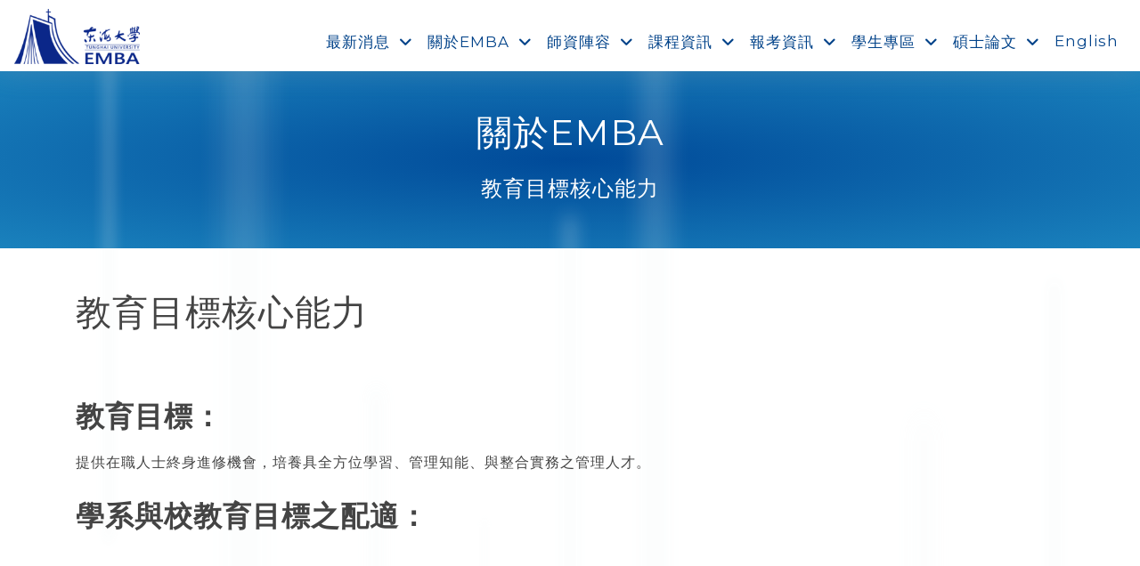

--- FILE ---
content_type: text/html; charset=utf-8
request_url: https://emba.thu.edu.tw/Application/Detail?code=A2
body_size: 16685
content:
<!doctype html>
<html lang="zh-Hant-TW">
<head>
    <meta charset="utf-8">
    <title>東海大學EMBA全球資訊網 - 高階經營管理碩士在職專班(EMBA)</title>
    <meta content="width=device-width, initial-scale=1.0" name="viewport">
    <meta http-equiv="X-UA-Compatible" content="IE=edge,chrome=1" />
    <meta content="東海大學EMBA全球資訊網 - 高階經營管理碩士在職專班(EMBA)" name="description">
    <meta name="author" content="數突科技股份有限公司 Artinuro Inc.">

    <!-- Favicons -->
    <link href="/img/favicon.png" rel="icon">
        <link href="/img/apple-touch-icon.png" rel="apple-touch-icon">

    <!-- Google Fonts -->
    <link href="https://fonts.googleapis.com/css?family=Open+Sans:300,300i,400,400i,700,700i|Montserrat:300,400,500,700" rel="stylesheet">

    <!-- Bootstrap CSS File -->
    <link href="/lib/bootstrap/css/bootstrap.css" rel="stylesheet">

    <!-- Libraries CSS Files -->
    <script src="https://cdn.jsdelivr.net/npm/busy-load/dist/app.min.js"></script>
    <script src="https://cdn.jsdelivr.net/npm/wowjs@1.1.3/dist/wow.min.js"></script>
    <link rel="stylesheet" href="https://cdn.jsdelivr.net/npm/busy-load/dist/app.min.css" />
    <link rel="stylesheet" href="https://cdnjs.cloudflare.com/ajax/libs/font-awesome/6.2.1/css/all.min.css" integrity="sha512-MV7K8+y+gLIBoVD59lQIYicR65iaqukzvf/nwasF0nqhPay5w/9lJmVM2hMDcnK1OnMGCdVK+iQrJ7lzPJQd1w==" crossorigin="anonymous" referrerpolicy="no-referrer" />
    <link href="/lib/animate/animate.min.css" rel="stylesheet">
    <link href="/lib/ionicons/css/ionicons.min.css" rel="stylesheet">
    <link href="/lib/owlcarousel/assets/owl.carousel.min.css" rel="stylesheet">
    <link rel="stylesheet" href="https://cdnjs.cloudflare.com/ajax/libs/lightbox2/2.11.3/css/lightbox.min.css" integrity="sha512-ZKX+BvQihRJPA8CROKBhDNvoc2aDMOdAlcm7TUQY+35XYtrd3yh95QOOhsPDQY9QnKE0Wqag9y38OIgEvb88cA==" crossorigin="anonymous" referrerpolicy="no-referrer" />
    <link rel="stylesheet" href="https://cdn.jsdelivr.net/npm/busy-load/dist/app.min.css" />

    <!-- Main Stylesheet File -->
    <link href="/css/style.css?v=vWCRsjshRWdaaYNcbYLu3WN1zrdUCtTtDZhc7ecEJVY" rel="stylesheet">

    <!-- My CSS File -->
    <link href="/css/my.css?v=4BHEb85tFEhY-5Ao7QK0gBHdvwW14jS9nYLVTgv8RWk" rel="stylesheet" />

    <!-- Google Tag Manager -->
    <script>
        (function(w,d,s,l,i){w[l]=w[l]||[];w[l].push({'gtm.start': new Date().getTime(),event:'gtm.js'});
            var f=d.getElementsByTagName(s)[0], j=d.createElement(s),dl=l!='dataLayer'?'&l='+l:'';j.async=true;j.src='https://www.googletagmanager.com/gtm.js?id='+i+dl;f.parentNode.insertBefore(j,f);
        })(window,document,'script','dataLayer','GTM-MGCLNF9');
    </script>
    <!-- End Google Tag Manager -->

    <style>
        .loader {
            border: 16px solid #f3f3f3; /* Light grey */
            border-top: 16px solid #3498db; /* Blue */
            border-radius: 50%;
            width: 120px;
            height: 120px;
            animation: spin 2s linear infinite;
            position: absolute;
            top: 20%;
            left: calc(50% - 60px);
            -webkit-transform: translate(-50%, -50%);
            -moz-transform: translate(-50%, -50%);
            -ms-transform: translate(-50%, -50%);
            -o-transform: translate(-50%, -50%);
            transform: translate(-50%, -50%);
            z-index: 9999;
        }

        @keyframes spin {
            0% {
                transform: rotate(0deg);
            }

            100% {
                transform: rotate(360deg);
            }
        }

        /* Add animation to "page content" */
        .animate-bottom {
            position: relative;
            -webkit-animation-name: animatebottom;
            -webkit-animation-duration: 1s;
            animation-name: animatebottom;
            animation-duration: 1s
        }

        @-webkit-keyframes animatebottom {
            from {
                bottom: -100px;
                opacity: 0
            }

            to {
                bottom: 0px;
                opacity: 1
            }
        }

        @keyframes animatebottom {
            from {
                bottom: -100px;
                opacity: 0
            }

            to {
                bottom: 0;
                opacity: 1
            }
        }
    </style>
    
</head>

<body>
    <!-- Google Tag Manager (noscript) -->
    <noscript>
    	<iframe src="https://www.googletagmanager.com/ns.html?id=GTM-MGCLNF9" height="0" width="0"style="display:none;visibility:hidden"></iframe>
    </noscript>
    <!-- End Google Tag Manager (noscript) -->

    <!--==========================
    Header
    ============================-->
    <header id="header" class="fixed-top">
        <div class="container-fuild px-3">
            <div class="logo float-left">
                <!-- Uncomment below if you prefer to use an image logo -->
                <!-- <h1 class="text-light"><a href="#header"><span>NewBiz</span></a></h1> -->
                <a href="https://emba.thu.edu.tw" class="scrollto">
                    <img src="/img/logo_s.png" alt="東海大學EMBA" class="img-fluid" id="logoImg">
                </a>
            </div>

            <nav class="main-nav float-right d-none d-lg-block">
                <ul>
                    <li class="drop-down">
                        <a href="#">最新消息</a>
                        <ul>
                            <li><a href="/news/list?type=1">系所公告</a></li>
                            <li><a href="/news/list?type=4">招生公告</a></li>
                            <li><a href="/news/list?type=2">傑出校友</a></li>       
                        </ul>
                    </li>
                    <li class="drop-down">
                        <a href="#">關於EMBA</a>
                        <ul>
                            <li><a href="/Application/Detail?code=A1">系所介紹</a></li>
                            <!-- li><a href="~/Application/Detail?code=A2">教育目標與核心能力</a></li -->
                            <li><a href="/Officers/list?type=10">成員介紹</a></li>
                            <!-- li><a href="~/Officers/list?type=20">主任介紹</a></li -->
                            <!-- li><a href="~/Officers/list?type=40">行政人員</a></li -->
                            <li><a href="/Officers/list?type=99">歷任主管</a></li>
                            <li><a href="/Application/Detail?code=A3">聯絡資訊</a></li>
                            <li><a href="/Application/Detail?code=A4">交通資訊</a></li>
                            <li><a href="/Application/Detail?code=A5">法規專區</a></li>
                        </ul>
                    </li>
                    <li class="drop-down">
                        <a href="#">師資陣容</a>
                        <ul>
                            <li><a href="/teachers/list?type=0">學術界師資</a></li>
                            <li><a href="/teachers/list?type=10">榮譽講座教授</a></li>
                            <li><a href="/teachers/list?type=20">產業特聘師資</a></li>
                        </ul>
                    </li>
                    <li class="drop-down">
                        <a href="#">課程資訊</a>
                        <ul>
                            <li><a href="/Application/Detail?code=B1">課程架構</a></li>
                            <li><a href="/ClassInfo/List">課程綱要</a></li>
                            <li><a href="http://fsis.thu.edu.tw/wwwstud/frontend/CourseList.php" target="_blank">課表查詢</a></li>
                        </ul>
                    </li>

                    <li class="drop-down">
                        <a href="#">報考資訊</a>
                        <ul>
                            <li><a href="/Application/Detail?code=C1">報考時程與簡章</a></li>
                            <li><a href="/group/index">組別資訊</a></li>
                            <li><a href="https://exam2.thu.edu.tw/EXAM/index.jsp?DOC=23" target="_blank">網路報名</a></li>
                            <!-- li><a href="~/Application/Detail?code=C3">招生說明會</a></li -->
                            <li><a href="/Applyseminar/Index">招生說明會</a></li>
                            <li><a href="/Article/Share">師長與學長姐分享</a></li>
                            <li><a href="/Article/QA">常見問題</a></li>
                        </ul>
                    </li>

                    <li class="drop-down">
                        <a href="#">學生專區</a>
                        <ul>
                            <li><a href="/Application/Detail?code=D1">學分抵免</a></li>
                            <li><a href="/Application/Detail?code=D2">通行證申請說明</a></li>
                            <li><a href="/Application/Detail?code=D3">選課及學分費</a></li>
                            <li><a href="/Album/List">活動花絮</a></li>
                            <li><a href="/Question/Index">意見回饋</a></li>
                            <li><a href="/Download/RegulationForm">法規及表單</a></li>
                            <li><a href="/Download/Index?type=1">下載專區</a></li>
                        </ul>
                    </li>
                    <li class="drop-down">
                        <a href="#">碩士論文</a>
                        <ul>
                            <li><a href="/Group/List?year=0">畢業條件</a></li>
                            <li><a href="/Application/Detail?code=E1">學位考試規定與流程</a></li>
                            <li><a href="/Download/ThesisDownload">論文規範及表單</a></li>
                            <li><a href="/Application/Detail?code=E2">論文上傳說明</a></li>
                        </ul>
                    </li>
                    <li class="">
                        <a href="/en/Detail?code=F1">English</a>
                    </li>
                </ul>
            </nav><!-- .main-nav -->
        </div>
    </header>
    <!-- #header -->

    
    <div class="title-intro">
        <h1>關於EMBA</h1>
        <p>教育目標核心能力</p>
        <div class='light x1'></div>
        <div class='light x2'></div>
        <div class='light x3'></div>
        <div class='light x4'></div>
        <div class='light x5'></div>
        <div class='light x6'></div>
        <div class='light x7'></div>
        <div class='light x8'></div>
        <div class='light x9'></div>
    </div>


    

<section>
    <div class="container pt-5">
        <h1>教育目標核心能力</h1>

<p>&nbsp;</p>

<h2><strong>教育目標：</strong></h2>

<p>提供在職人士終身進修機會，培養具全方位學習、管理知能、與整合實務之管理人才。</p>

<h2><strong>學系與校教育目標之配適：</strong></h2>

<p><img alt="" src="/files/about/教育目標/學系與校教育目標之配適.png" style="width: 90%;" /></p>

<p>&nbsp;</p>

<hr />
<h2><strong>學系與院教育目標之配適：</strong></h2>

<p><img alt="" src="/files/about/教育目標/學系與院教育目標之配適.png" style="width: 90%;" /></p>

<p>&nbsp;</p>

<hr />
<h2><strong>學系學生核心能力：</strong></h2>

<h4>1.分析與解決的能力<br />
2.創新與整合的能力<br />
3.決策與執行的能力<br />
4.領導與溝通的能力<br />
5.認知社會責任<br />
6.國際視野與永續學習能力</h4>

<p>&nbsp;</p>

<hr />
<h2><strong>學系學生核心能力與教育目標之配適：</strong></h2>

<p><strong><img alt="" src="/files/about/教育目標/學生核心能力與教育目標之配適.jpg" style="width: 90%;" /></strong></p>

    </div>
</section>

    <!--==========================
      Footer
    ============================-->
    <footer id="footer" class="">
        <div class="footer-top">
            <div class="container" id="footer_container_div">
            </div>
        </div>

        <div class="container">
            <div class="copyright">
             2026  &copy; Copyright <strong>THU EMBA</strong>. All Rights Reserved
            </div>
            <div class="credits">
                Designed by <a href="https://www.artinuro.com" target="_blank">數突科技</a>
            </div>
        </div>
    </footer>
    <!-- #footer -->

    <a href="#" class="back-to-top"><i class="fa fa-chevron-up"></i></a>
    <!-- Uncomment below i you want to use a preloader -->
    <!-- <div id="preloader"></div> -->
    <!-- JavaScript Libraries -->
    <script src="/lib/vue/vue.min.js"></script>
    <script src="/lib/vue/axios.min.js"></script>
    <script src="/lib/jquery/jquery.min.js"></script>
    <script src="/lib/jquery/jquery-migrate.min.js"></script>
    <script src="/lib/bootstrap/js/bootstrap.bundle.min.js"></script>
    <script src="/lib/easing/easing.min.js"></script>
    <script src="/lib/mobile-nav/mobile-nav.js"></script>
    <script src="/lib/wow/wow.min.js"></script>
    <script src="/lib/waypoints/waypoints.min.js"></script>
    <script src="/lib/counterup/counterup.min.js"></script>
    <script src="/lib/owlcarousel/owl.carousel.min.js"></script>
    <script src="/lib/isotope/isotope.pkgd.min.js"></script>
    <script src="https://cdnjs.cloudflare.com/ajax/libs/lightbox2/2.11.3/js/lightbox.min.js" integrity="sha512-k2GFCTbp9rQU412BStrcD/rlwv1PYec9SNrkbQlo6RZCf75l6KcC3UwDY8H5n5hl4v77IDtIPwOk9Dqjs/mMBQ==" crossorigin="anonymous" referrerpolicy="no-referrer"></script>
    <script src="https://cdn.jsdelivr.net/npm/busy-load/dist/app.min.js"></script>
    <script src="https://cdnjs.cloudflare.com/ajax/libs/jquery.touchswipe/1.6.19/jquery.touchSwipe.min.js"></script>
    <script async src="https://cse.google.com/cse.js?cx=b3480ebb29de44646"></script>

    <!-- Contact Form JavaScript File -->
    <script src="/contactform/contactform.js?v=o0aokS1FJ37_m5hEkWW5NOzhVUc4bdRHhvSbDqVXbms"></script>

    <!-- Template Main Javascript File -->
    <script src="/js/main.js?v=zUBBW3qRi2jnsoJKDNMUwP5PPT4yIekS169MSnEbHWs"></script>

    <!-- Custom Javascript File -->
    <script src="/js/my.js?v=KVFDi1jmSS3uERksytSlkja8VJllLe4CGPlStF10T6Q"></script>

    <script>
        $(document).ready(function () {

            // 所有editor圖片加上class img-fluid
            $('.responsive_content img').addClass('img-fluid');

            // 取得右側連結資料
            //getLinkdata();

            // 取得Footer資料
            getFooter();

            //檢查圖片
            $("img").error(function () {
                $(this).unbind("error").attr("src", "broken.gif");
            });
        })

        // 取得右側連結資料
        function getLinkdata() {

            $.getJSON("/Home/GetLinkListJson/", function (data) {

                var downloadcontent = "";
                var alwayscontent = "";

                $.each(data, function (key, val) {

                    switch (val.Type) {
                        case 3:
                            alwayscontent = alwayscontent + '<li><a href="' + val.Link + '" target="_blank" title="" style="font-size:1.1rem">' +
                                val.Text + '<span class="pull-right"></span></a></li>';
                            break;
                        case 4:
                            downloadcontent = downloadcontent + '<li><a href="' + val.Link + '" target="_blank" title="" style="font-size:1.1rem">' +
                                val.Text + '<span class="pull-right"></span></a></li>';
                            break;
                    }
                });

                $("#downloadcontent").html(downloadcontent);
                $("#alwayscontent").html(alwayscontent);
            });
        }

        // 取得Footer資料
        function getFooter() {
            $.getJSON("/Footer/Content/", function (data) {
                //console.log(data);
                $('#footer_container_div').html(data.Content);
            }).always(function () {
                $("img").on("error", function () {
                    $(this).unbind("error").attr("src", "/img/default/banner.png");
                });
            });
        }

    </script>
    

</body>
</html>


--- FILE ---
content_type: text/css
request_url: https://emba.thu.edu.tw/css/style.css?v=vWCRsjshRWdaaYNcbYLu3WN1zrdUCtTtDZhc7ecEJVY
body_size: 41328
content:
/*
  Theme Name: NewBiz
  Theme URL: https://bootstrapmade.com/newbiz-bootstrap-business-template/
  Author: BootstrapMade.com
  License: https://bootstrapmade.com/license/
*/

/*--------------------------------------------------------------
# General
--------------------------------------------------------------*/
html {
    
}
body {
    background: #fff;
    color: #444;
    font-family: "Microsoft JhengHei", "Open Sans", sans-serif;
    overflow-x: hidden;
    letter-spacing: 1px;
}

a {
    color: #007bff;
    transition: 0.5s;
}

    a:hover,
    a:active,
    a:focus {
        color: #0b6bd3;
        outline: none;
        text-decoration: none;
    }

p {
    padding: 0;
    margin: 0 0 30px 0;
}

h1,
h2,
h3,
h4,
h5,
h6 {
    font-family: "�L�n������", "Microsoft JhengHei", "Montserrat", sans-serif;
    font-weight: 400;
    margin: 0 0 20px 0;
    padding: 0;
}

/* Back to top button */

.back-to-top {
    position: fixed;
    display: none;
    background: #007bff;
    color: #fff;
    width: 44px;
    height: 44px;
    text-align: center;
    line-height: 1;
    font-size: 16px;
    border-radius: 50%;
    right: 15px;
    bottom: 15px;
    transition: background 0.5s;
    z-index: 11;
}

    .back-to-top i {
        padding-top: 14px;
        padding-left: 2px;
        color: #fff;
    }

/* Prelaoder */

#preloader {
    position: fixed;
    top: 0;
    left: 0;
    right: 0;
    bottom: 0;
    z-index: 9999;
    overflow: hidden;
    background: #fff;
}

    #preloader:before {
        content: "";
        position: fixed;
        top: calc(50% - 30px);
        left: calc(50% - 30px);
        border: 6px solid #f2f2f2;
        border-top: 6px solid #007bff;
        border-radius: 50%;
        width: 60px;
        height: 60px;
        -webkit-animation: animate-preloader 1s linear infinite;
        animation: animate-preloader 1s linear infinite;
    }

@-webkit-keyframes animate-preloader {
    0% {
        -webkit-transform: rotate(0deg);
        transform: rotate(0deg);
    }

    100% {
        -webkit-transform: rotate(360deg);
        transform: rotate(360deg);
    }
}

@keyframes animate-preloader {
    0% {
        -webkit-transform: rotate(0deg);
        transform: rotate(0deg);
    }

    100% {
        -webkit-transform: rotate(360deg);
        transform: rotate(360deg);
    }
}

/*--------------------------------------------------------------
# Header
--------------------------------------------------------------*/

#header {
    height: 80px;
    transition: all 0.5s;
    z-index: 997;
    transition: all 0.5s;
    padding: 10px 0;
    background: rgba(255, 255, 255, 0.8);
    box-shadow: 0px 0px 30px rgba(127, 137, 161, 0.3);
    transition-duration: 2s;
    transition: all;
}

    #header.header-scrolled,
    #header.header-pages {
        /*height: 60px;*/
        padding: 10px 0;
    }

    #header .logo h1 {
        font-size: 36px;
        margin: 0;
        padding: 0;
        line-height: 1;
        font-weight: 400;
        letter-spacing: 3px;
        text-transform: uppercase;
    }

        #header .logo h1 a,
        #header .logo h1 a:hover {
            color: #00366f;
            text-decoration: none;
        }

    #header .logo img {
        padding: 0;
        /*margin: 7px 0;*/
        max-height: 62px;
    }

.main-pages {
    margin-top: 60px;
}

/*--------------------------------------------------------------
# Intro Section
--------------------------------------------------------------*/

/* 2019-01-23 ����background �վ�padding */
#intro {
    width: 100%;
    position: relative;
    /*background: url("../img/intro-bg.png") center bottom no-repeat;*/
    background-size: cover;
    padding: 80px 0 10px 0;
    margin-bottom: 29px;
}

    #intro .intro-img {
        width: 50%;
        float: right;
    }

    #intro .intro-info {
        width: 50%;
        float: left;
    }

        #intro .intro-info h2 {
            color: #fff;
            margin-bottom: 40px;
            font-size: 48px;
            font-weight: 700;
        }

            #intro .intro-info h2 span {
                color: #74b5fc;
                text-decoration: underline;
            }

        #intro .intro-info .btn-get-started,
        #intro .intro-info .btn-services {
            font-family: "�L�n������", "Microsoft JhengHei", "Montserrat", sans-serif;
            font-size: 14px;
            font-weight: 600;
            letter-spacing: 1px;
            display: inline-block;
            padding: 10px 32px;
            border-radius: 50px;
            transition: 0.5s;
            margin: 0 20px 20px 0;
            color: #fff;
        }

        #intro .intro-info .btn-get-started {
            background: #007bff;
            border: 2px solid #007bff;
            color: #fff;
        }

            #intro .intro-info .btn-get-started:hover {
                background: none;
                border-color: #fff;
                color: #fff;
            }

        #intro .intro-info .btn-services {
            border: 2px solid #fff;
        }

            #intro .intro-info .btn-services:hover {
                background: #007bff;
                border-color: #007bff;
                color: #fff;
            }

/*--------------------------------------------------------------
# Navigation Menu
--------------------------------------------------------------*/

/* Desktop Navigation */

.main-nav {
    /* Drop Down */
    /* Deep Drop Down */
}

    .main-nav,
    .main-nav * {
        margin: 0;
        padding: 0;
        list-style: none;
        padding-top: 6px;
    }

        .main-nav > ul > li {
            position: relative;
            white-space: nowrap;
            float: left;
        }

        /* 2019-01-23 font-size & padding */
        .main-nav a {
            display: block;
            position: relative;
            color: #004289;
            padding: 6px 8px;
            transition: 0.3s;
            font-size: 1.05rem;
            font-family: "Microsoft JhengHei", "Montserrat", sans-serif;
            font-weight: 400;
            letter-spacing: 1px;
        }

            .main-nav a:hover,
            .main-nav .active > a,
            .main-nav li:hover > a {
                color: #007bff;
                text-decoration: none;
            }

        .main-nav .drop-down ul {
            display: block;
            position: absolute;
            left: 0;
            top: calc(100% + 30px);
            z-index: 99;
            opacity: 0;
            visibility: hidden;
            padding: 10px 0;
            background: #fff;
            box-shadow: 0px 0px 30px rgba(127, 137, 161, 0.25);
            transition: ease all 0.3s;
        }

        .main-nav .drop-down:hover > ul {
            opacity: 1;
            top: 100%;
            visibility: visible;
        }

        .main-nav .drop-down li {
            min-width: 180px;
            position: relative;
        }

        .main-nav .drop-down ul a {
            padding: 10px 20px;
            font-size: 1rem;
            color: #004289;
        }

            .main-nav .drop-down ul a:hover,
            .main-nav .drop-down ul .active > a,
            .main-nav .drop-down ul li:hover > a {
                color: #007bff;
            }

        .main-nav .drop-down > a:after {
            content: "\f107";
            font-family: "Microsoft JhengHei", FontAwesome;
            padding-left: 10px;
        }

        .main-nav .drop-down .drop-down ul {
            top: 0;
            left: calc(100% - 30px);
        }

        .main-nav .drop-down .drop-down:hover > ul {
            opacity: 1;
            top: 0;
            left: 100%;
        }

        .main-nav .drop-down .drop-down > a {
            padding-right: 35px;
        }

            .main-nav .drop-down .drop-down > a:after {
                content: "\f105";
                position: absolute;
                right: 15px;
            }

/* Mobile Navigation */

.mobile-nav {
    position: fixed;
    top: 0;
    bottom: 0;
    z-index: 9999;
    overflow-y: auto;
    left: -260px;
    width: 260px;
    padding-top: 18px;
    background: rgba(19, 39, 57, 0.8);
    transition: 0.4s;
}

    .mobile-nav * {
        margin: 0;
        padding: 0;
        list-style: none;
    }

    .mobile-nav a {
        display: block;
        position: relative;
        color: #fff;
        padding: 10px 20px;
        font-weight: 500;
    }

        .mobile-nav a:hover,
        .mobile-nav .active > a,
        .mobile-nav li:hover > a {
            color: #74b5fc;
            text-decoration: none;
        }

    .mobile-nav .drop-down > a:after {
        content: "\f078";
        font-family: "�L�n������", "Microsoft JhengHei", FontAwesome;
        padding-left: 10px;
        position: absolute;
        right: 15px;
    }

    .mobile-nav .active.drop-down > a:after {
        content: "\f077";
    }

    .mobile-nav .drop-down > a {
        padding-right: 35px;
    }

    .mobile-nav .drop-down ul {
        display: none;
        overflow: hidden;
    }

    .mobile-nav .drop-down li {
        padding-left: 20px;
    }

.mobile-nav-toggle {
    position: fixed;
    right: 0;
    top: 0;
    z-index: 9998;
    border: 0;
    background: none;
    font-size: 24px;
    transition: all 0.4s;
    outline: none !important;
    line-height: 1;
    cursor: pointer;
    text-align: right;
}

    .mobile-nav-toggle i {
        margin: 18px 18px 0 0;
        color: #004289;
    }

.mobile-nav-overly {
    width: 100%;
    height: 100%;
    z-index: 9997;
    top: 0;
    left: 0;
    position: fixed;
    background: rgba(19, 39, 57, 0.8);
    overflow: hidden;
    display: none;
}

.mobile-nav-active {
    overflow: hidden;
}

    .mobile-nav-active .mobile-nav {
        left: 0;
    }

    .mobile-nav-active .mobile-nav-toggle i {
        color: #fff;
    }

/*--------------------------------------------------------------
# Sections
--------------------------------------------------------------*/

/* Sections Header
--------------------------------*/
section {
    padding-bottom: 60px;
    position: relative;
}

.section-header h3 {
    font-size: 36px;
    color: #283d50;
    text-align: center;
    font-weight: 500;
    position: relative;
    padding-top: 80px;
}

.section-header p {
    text-align: center;
    margin: auto;
    font-size: 15px;
    padding-bottom: 30px;
    color: #556877;
    width: 50%;
}

/* Section with background
--------------------------------*/

.section-bg {
    background: #ecf5ff;
}

/* About Us Section
--------------------------------*/

#about {
    background: #fff;
    /*padding: 30px 0;*/ /* 2019-02-22 */
}

    #about .about-container .background {
        margin: 20px 0;
    }

    #about .about-container .content {
        background: #fff;
    }

    #about .about-container .title {
        color: #333;
        font-weight: 700;
        font-size: 32px;
    }

    #about .about-container p {
        line-height: 26px;
    }

        #about .about-container p:last-child {
            margin-bottom: 0;
        }

    #about .about-container .icon-box {
        background: #fff;
        background-size: cover;
        padding: 0 0 30px 0;
    }

        #about .about-container .icon-box .icon {
            float: left;
            background: #fff;
            width: 64px;
            height: 64px;
            display: -webkit-box;
            display: -webkit-flex;
            display: -ms-flexbox;
            display: flex;
            -webkit-box-pack: center;
            -webkit-justify-content: center;
            -ms-flex-pack: center;
            justify-content: center;
            -webkit-box-align: center;
            -webkit-align-items: center;
            -ms-flex-align: center;
            align-items: center;
            -webkit-box-orient: vertical;
            -webkit-box-direction: normal;
            -webkit-flex-direction: column;
            -ms-flex-direction: column;
            flex-direction: column;
            text-align: center;
            border-radius: 50%;
            border: 2px solid #007bff;
            transition: all 0.3s ease-in-out;
        }

            #about .about-container .icon-box .icon i {
                color: #007bff;
                font-size: 24px;
            }

        #about .about-container .icon-box:hover .icon {
            background: #007bff;
        }

            #about .about-container .icon-box:hover .icon i {
                color: #fff;
            }

        #about .about-container .icon-box .title {
            margin-left: 80px;
            font-weight: 600;
            margin-bottom: 5px;
            font-size: 18px;
        }

            #about .about-container .icon-box .title a {
                color: #283d50;
            }

        #about .about-container .icon-box .description {
            margin-left: 80px;
            line-height: 24px;
            font-size: 14px;
        }

    #about .about-extra {
        padding-top: 60px;
    }

        #about .about-extra h4 {
            font-weight: 600;
            font-size: 24px;
        }

/* Services Section
--------------------------------*/

#services {
    padding: 60px 0 40px 0;
    box-shadow: inset 0px 0px 12px 0px rgba(0, 0, 0, 0.1);
}

    #services .box {
        padding: 30px;
        position: relative;
        overflow: hidden;
        border-radius: 10px;
        margin: 0 10px 40px 10px;
        background: #fff;
        box-shadow: 0 10px 29px 0 rgba(68, 88, 144, 0.1);
        transition: all 0.3s ease-in-out;
    }

        #services .box:hover {
            -webkit-transform: translateY(-5px);
            transform: translateY(-5px);
        }

    #services .icon {
        position: absolute;
        left: -10px;
        top: calc(50% - 32px);
    }

        #services .icon i {
            font-size: 64px;
            line-height: 1;
            transition: 0.5s;
        }

    #services .title {
        margin-left: 40px;
        font-weight: 700;
        margin-bottom: 15px;
        font-size: 18px;
    }

        #services .title a {
            color: #111;
        }

    #services .box:hover .title a {
        color: #007bff;
    }

    #services .description {
        font-size: 14px;
        margin-left: 40px;
        line-height: 24px;
        margin-bottom: 0;
    }

#why-us {
    padding: 60px 0;
    background: #004a99;
}

    #why-us .section-header h3,
    #why-us .section-header p {
        color: #fff;
    }

    #why-us .card {
        background: #00458f;
        border-color: #00458f;
        border-radius: 10px;
        margin: 0 15px;
        padding: 15px 0;
        text-align: center;
        color: #fff;
        transition: 0.3s ease-in-out;
        height: 100%;
    }

        #why-us .card:hover {
            background: #003b7a;
            border-color: #003b7a;
        }

        #why-us .card i {
            font-size: 48px;
            padding-top: 15px;
            color: #bfddfe;
        }

        #why-us .card h5 {
            font-size: 22px;
            font-weight: 600;
        }

        #why-us .card p {
            font-size: 15px;
            color: #d8eafe;
        }

        #why-us .card .readmore {
            color: #fff;
            font-weight: 600;
            display: inline-block;
            transition: 0.3s ease-in-out;
            border-bottom: #00458f solid 2px;
        }

            #why-us .card .readmore:hover {
                border-bottom: #fff solid 2px;
            }

    #why-us .counters {
        padding-top: 40px;
    }

        #why-us .counters span {
            font-family: "�L�n������", "Microsoft JhengHei", "Montserrat", sans-serif;
            font-weight: bold;
            font-size: 48px;
            display: block;
            color: #fff;
        }

        #why-us .counters p {
            padding: 0;
            margin: 0 0 20px 0;
            font-family: "�L�n������", "Microsoft JhengHei", "Montserrat", sans-serif;
            font-size: 14px;
            color: #cce5ff;
        }

/* Portfolio Section
--------------------------------*/

#portfolio {
    box-shadow: 0px 0px 12px 0px rgba(0, 0, 0, 0.1);
}

    #portfolio #portfolio-flters {
        padding: 0;
        margin: 5px 0 35px 0;
        list-style: none;
        text-align: center;
    }

        #portfolio #portfolio-flters li {
            cursor: pointer;
            margin: 15px 15px 15px 0;
            display: inline-block;
            padding: 6px 20px;
            font-size: 12px;
            line-height: 20px;
            color: #007bff;
            border-radius: 50px;
            text-transform: uppercase;
            background: #ecf5ff;
            margin-bottom: 5px;
            transition: all 0.3s ease-in-out;
        }

            #portfolio #portfolio-flters li:hover,
            #portfolio #portfolio-flters li.filter-active {
                background: #007bff;
                color: #fff;
            }

            #portfolio #portfolio-flters li:last-child {
                margin-right: 0;
            }

    #portfolio .portfolio-item {
        position: relative;
        overflow: hidden;
    }

        #portfolio .portfolio-item .portfolio-wrap {
            overflow: hidden;
            position: relative;
            border-radius: 6px;
            margin: 0;
        }

            #portfolio .portfolio-item .portfolio-wrap:hover img {
                opacity: 0.4;
                transition: 0.3s;
            }

            #portfolio .portfolio-item .portfolio-wrap .portfolio-info {
                position: absolute;
                top: 0;
                right: 0;
                bottom: 0;
                left: 0;
                display: -webkit-box;
                display: -webkit-flex;
                display: -ms-flexbox;
                display: flex;
                -webkit-box-pack: center;
                -webkit-justify-content: center;
                -ms-flex-pack: center;
                justify-content: center;
                -webkit-box-align: center;
                -webkit-align-items: center;
                -ms-flex-align: center;
                align-items: center;
                -webkit-box-orient: vertical;
                -webkit-box-direction: normal;
                -webkit-flex-direction: column;
                -ms-flex-direction: column;
                flex-direction: column;
                text-align: center;
                opacity: 0;
                transition: 0.2s linear;
            }

                #portfolio .portfolio-item .portfolio-wrap .portfolio-info h4 {
                    font-size: 22px;
                    line-height: 1px;
                    font-weight: 700;
                    margin-bottom: 14px;
                    padding-bottom: 0;
                }

                    #portfolio .portfolio-item .portfolio-wrap .portfolio-info h4 a {
                        color: #fff;
                    }

                        #portfolio .portfolio-item .portfolio-wrap .portfolio-info h4 a:hover {
                            color: #007bff;
                        }

                #portfolio .portfolio-item .portfolio-wrap .portfolio-info p {
                    padding: 0;
                    margin: 0;
                    color: #e2effe;
                    font-weight: 500;
                    font-size: 14px;
                    text-transform: uppercase;
                }

                #portfolio .portfolio-item .portfolio-wrap .portfolio-info .link-preview,
                #portfolio .portfolio-item .portfolio-wrap .portfolio-info .link-details {
                    display: inline-block;
                    line-height: 1;
                    text-align: center;
                    width: 36px;
                    height: 36px;
                    background: #007bff;
                    border-radius: 50%;
                    margin: 10px 4px 0 4px;
                }

                    #portfolio .portfolio-item .portfolio-wrap .portfolio-info .link-preview i,
                    #portfolio .portfolio-item .portfolio-wrap .portfolio-info .link-details i {
                        padding-top: 6px;
                        font-size: 22px;
                        color: #fff;
                    }

                    #portfolio .portfolio-item .portfolio-wrap .portfolio-info .link-preview:hover,
                    #portfolio .portfolio-item .portfolio-wrap .portfolio-info .link-details:hover {
                        background: #3395ff;
                    }

                        #portfolio .portfolio-item .portfolio-wrap .portfolio-info .link-preview:hover i,
                        #portfolio .portfolio-item .portfolio-wrap .portfolio-info .link-details:hover i {
                            color: #fff;
                        }

            #portfolio .portfolio-item .portfolio-wrap:hover {
                background: #003166;
            }

                #portfolio .portfolio-item .portfolio-wrap:hover .portfolio-info {
                    opacity: 1;
                }

/* Testimonials Section
--------------------------------*/

#testimonials {
    padding: 60px 0;
    box-shadow: inset 0px 0px 12px 0px rgba(0, 0, 0, 0.1);
}

    #testimonials .section-header {
        margin-bottom: 40px;
    }

    #testimonials .testimonial-item .testimonial-img {
        width: 120px;
        border-radius: 50%;
        border: 4px solid #fff;
        float: left;
    }

    #testimonials .testimonial-item h3 {
        font-size: 20px;
        font-weight: bold;
        margin: 10px 0 5px 0;
        color: #111;
        margin-left: 140px;
    }

    #testimonials .testimonial-item h4 {
        font-size: 14px;
        color: #999;
        margin: 0 0 15px 0;
        margin-left: 140px;
    }

    #testimonials .testimonial-item p {
        font-style: italic;
        margin: 0 0 15px 140px;
    }

    #testimonials .owl-nav,
    #testimonials .owl-dots {
        margin-top: 5px;
        text-align: center;
    }

    #testimonials .owl-dot {
        display: inline-block;
        margin: 0 5px;
        width: 12px;
        height: 12px;
        border-radius: 50%;
        background-color: #ddd;
    }

        #testimonials .owl-dot.active {
            background-color: #007bff;
        }

/* Team Section
--------------------------------*/

#team {
    background: #fff;
    padding: 60px 0;
    box-shadow: 0px 0px 12px 0px rgba(0, 0, 0, 0.1);
}

    #team .member {
        text-align: center;
        margin-bottom: 20px;
        position: relative;
        border-radius: 50%;
        overflow: hidden;
    }

        #team .member .member-info {
            opacity: 0;
            display: -webkit-box;
            display: -webkit-flex;
            display: -ms-flexbox;
            display: flex;
            -webkit-box-pack: center;
            -webkit-justify-content: center;
            -ms-flex-pack: center;
            justify-content: center;
            -webkit-box-align: center;
            -webkit-align-items: center;
            -ms-flex-align: center;
            align-items: center;
            position: absolute;
            bottom: 0;
            top: 0;
            left: 0;
            right: 0;
            transition: 0.2s;
        }

        #team .member .member-info-content {
            margin-top: 50px;
            transition: margin 0.2s;
        }

        #team .member:hover .member-info {
            background: rgba(0, 62, 128, 0.7);
            opacity: 1;
            transition: 0.4s;
        }

        #team .member:hover .member-info-content {
            margin-top: 0;
            transition: margin 0.4s;
        }

        #team .member h4 {
            font-weight: 700;
            margin-bottom: 2px;
            font-size: 18px;
            color: #fff;
        }

        #team .member span {
            font-style: italic;
            display: block;
            font-size: 13px;
            color: #fff;
        }

        #team .member .social {
            margin-top: 15px;
        }

            #team .member .social a {
                transition: none;
                color: #fff;
            }

                #team .member .social a:hover {
                    color: #007bff;
                }

            #team .member .social i {
                font-size: 18px;
                margin: 0 2px;
            }

/* Clients Section
--------------------------------*/

#clients {
    padding: 60px 0;
    box-shadow: inset 0px 0px 12px 0px rgba(0, 0, 0, 0.1);
}

    #clients .clients-wrap {
        border-top: 1px solid #d6eaff;
        border-left: 1px solid #d6eaff;
        margin-bottom: 30px;
    }

    #clients .client-logo {
        padding: 64px;
        display: -webkit-box;
        display: -webkit-flex;
        display: -ms-flexbox;
        display: flex;
        -webkit-box-pack: center;
        -webkit-justify-content: center;
        -ms-flex-pack: center;
        justify-content: center;
        -webkit-box-align: center;
        -webkit-align-items: center;
        -ms-flex-align: center;
        align-items: center;
        border-right: 1px solid #d6eaff;
        border-bottom: 1px solid #d6eaff;
        overflow: hidden;
        background: #fff;
        height: 160px;
    }

        #clients .client-logo:hover img {
            -webkit-transform: scale(1.2);
            transform: scale(1.2);
        }

    #clients img {
        transition: all 0.4s ease-in-out;
    }

/* Contact Section
--------------------------------*/

#contact {
    /*box-shadow: 0px 0px 12px 0px rgba(0, 0, 0, 0.1);*/ /* 2019-02-21 ��������contact section��� */
    padding: 60px 0;
    overflow: hidden;
}

    #contact .section-header {
        padding-bottom: 30px;
    }

    #contact .contact-about h3 {
        font-size: 36px;
        margin: 0 0 10px 0;
        padding: 0;
        line-height: 1;
        font-family: "�L�n������", "Microsoft JhengHei", "Montserrat", sans-serif;
        font-weight: 300;
        letter-spacing: 3px;
        text-transform: uppercase;
        color: #007bff;
    }

    #contact .contact-about p {
        font-size: 14px;
        line-height: 24px;
        font-family: "�L�n������", "Microsoft JhengHei", "Montserrat", sans-serif;
        color: #888;
    }

    #contact .social-links {
        padding-bottom: 20px;
    }

        #contact .social-links a {
            font-size: 18px;
            display: inline-block;
            background: #fff;
            color: #007bff;
            line-height: 1;
            padding: 8px 0;
            margin-right: 4px;
            border-radius: 50%;
            text-align: center;
            width: 36px;
            height: 36px;
            transition: 0.3s;
            border: 1px solid #007bff;
        }

            #contact .social-links a:hover {
                background: #007bff;
                color: #fff;
            }

    #contact .info {
        color: #283d50;
    }

        #contact .info i {
            font-size: 32px;
            color: #007bff;
            float: left;
            line-height: 1;
        }

        #contact .info p {
            padding: 0 0 10px 36px;
            line-height: 28px;
            font-size: 14px;
        }

    #contact .form #sendmessage {
        color: #007bff;
        border: 1px solid #007bff;
        display: none;
        text-align: center;
        padding: 15px;
        font-weight: 600;
        margin-bottom: 15px;
    }

    #contact .form #errormessage {
        color: red;
        display: none;
        border: 1px solid red;
        text-align: center;
        padding: 15px;
        font-weight: 600;
        margin-bottom: 15px;
    }

        #contact .form #sendmessage.show,
        #contact .form #errormessage.show,
        #contact .form .show {
            display: block;
        }

    #contact .form .validation {
        color: red;
        display: none;
        margin: 0 0 20px;
        font-weight: 400;
        font-size: 13px;
    }

    #contact .form input,
    #contact .form textarea {
        border-radius: 0;
        box-shadow: none;
        font-size: 14px;
    }

    #contact .form button[type="submit"] {
        background: #007bff;
        border: 0;
        border-radius: 20px;
        padding: 8px 30px;
        color: #fff;
        transition: 0.3s;
    }

        #contact .form button[type="submit"]:hover {
            background: #0067d5;
            cursor: pointer;
        }

/*--------------------------------------------------------------
# Footer
--------------------------------------------------------------*/

#footer {
    background: #00428a;
    padding: 0 0 30px 0;
    color: #eee;
    font-size: 14px;
}

    #footer .footer-top {
        background: #004a99;
        padding: 60px 0 30px 0;
    }

        #footer .footer-top .footer-info {
            margin-bottom: 30px;
        }

            #footer .footer-top .footer-info h3 {
                font-size: 34px;
                margin: 0 0 20px 0;
                padding: 2px 0 2px 0;
                line-height: 1;
                font-family: "�L�n������", "Microsoft JhengHei", "Montserrat", sans-serif;
                color: #fff;
                font-weight: 400;
                letter-spacing: 3px;
                text-transform: uppercase;
            }

            #footer .footer-top .footer-info p {
                font-size: 13px;
                line-height: 24px;
                margin-bottom: 0;
                font-family: "�L�n������", "Microsoft JhengHei", "Montserrat", sans-serif;
                color: #ecf5ff;
            }

        #footer .footer-top .social-links a {
            font-size: 18px;
            display: inline-block;
            background: #007bff;
            color: #fff;
            line-height: 1;
            padding: 8px 0;
            margin-right: 4px;
            border-radius: 50%;
            text-align: center;
            width: 36px;
            height: 36px;
            transition: 0.3s;
        }

            #footer .footer-top .social-links a:hover {
                background: #0067d5;
                color: #fff;
            }

        #footer .footer-top h4 {
            font-size: 14px;
            font-weight: bold;
            color: #fff;
            text-transform: uppercase;
            position: relative;
            padding-bottom: 10px;
        }

        #footer .footer-top .footer-links {
            margin-bottom: 30px;
        }

            #footer .footer-top .footer-links ul {
                list-style: none;
                padding: 0;
                margin: 0;
            }

                #footer .footer-top .footer-links ul li {
                    padding: 8px 0;
                }

                    #footer .footer-top .footer-links ul li:first-child {
                        padding-top: 0;
                    }

                #footer .footer-top .footer-links ul a {
                    color: #ecf5ff;
                }

                    #footer .footer-top .footer-links ul a:hover {
                        color: #74b5fc;
                    }

        #footer .footer-top .footer-contact {
            margin-bottom: 30px;
        }

            #footer .footer-top .footer-contact p {
                line-height: 26px;
            }

        #footer .footer-top .footer-newsletter {
            margin-bottom: 30px;
        }

            #footer .footer-top .footer-newsletter input[type="email"] {
                border: 0;
                padding: 6px 8px;
                width: 65%;
            }

            #footer .footer-top .footer-newsletter input[type="submit"] {
                background: #007bff;
                border: 0;
                width: 35%;
                padding: 6px 0;
                text-align: center;
                color: #fff;
                transition: 0.3s;
                cursor: pointer;
            }

                #footer .footer-top .footer-newsletter input[type="submit"]:hover {
                    background: #0062cc;
                }

    #footer .copyright {
        text-align: center;
        padding-top: 30px;
    }

    #footer .credits {
        text-align: center;
        font-size: 13px;
        color: #f1f7ff;
        margin-top: 10px;
    }

        #footer .credits a {
            color: #bfddfe;
        }

            #footer .credits a:hover {
                color: #f1f7ff;
            }

/*--------------------------------------------------------------
# Responsive Media Queries
--------------------------------------------------------------*/

@media (min-width: 992px) {
    #testimonials .testimonial-item p {
        width: 80%;
    }
}

/* 2019-01-23 toggle */
@media (max-width: 1140px) {
    #header {
        height: 70px;
        padding: 10px 0;
    }

        #header .logo h1 {
            font-size: 28px;
            padding: 8px 0;
        }

    #logoImg {
        max-height: 50px !important;
    }

    .mobile-nav-toggle {
        top: 5px;
    }

    /* 2019-01-23 �ק����W��navbar�ΤU�褺�e�Z�� => padding */
    #intro {
        padding: 60px 0 10px 0;
    }

        #intro .intro-img {
            width: 80%;
            float: none;
            margin: 0 auto 25px auto;
        }

        #intro .intro-info {
            width: 80%;
            float: none;
            margin: auto;
            text-align: center;
        }

    #why-us .card {
        margin: 0;
    }
}

@media (max-width: 768px) {
    .back-to-top {
        bottom: 15px;
    }
}

@media (max-width: 767px) {
    #intro .intro-info {
        width: 100%;
    }

        #intro .intro-info h2 {
            font-size: 34px;
            margin-bottom: 30px;
        }

    .section-header p {
        width: 100%;
    }

    #testimonials .testimonial-item {
        text-align: center;
    }

        #testimonials .testimonial-item .testimonial-img {
            float: none;
            margin: auto;
        }

        #testimonials .testimonial-item h3,
        #testimonials .testimonial-item h4,
        #testimonials .testimonial-item p {
            margin-left: 0;
        }
}

/* 2019-01-23 �ק����W��navbar�ΤU�褺�e�Z�� => padding */
@media (max-width: 574px) {
    #intro {
        padding: 60px 0 10px 0;
    }
}


.counter_container {
    margin-top: -15px;
    position: relative;
    width: 100%;
    padding-bottom: 100%;
    background-image: url('/img/count_down_bg.jpg');
    background-repeat: no-repeat;
    background-position: center center;
    background-size: cover;
}
  
.counter_container .counter {
    position: absolute;
    width: 100%;
    height: 100%;
    text-align: center;
}
  
.counter_container .counter:before {
    content: '';
    display: inline-block;
    vertical-align: middle ;
    height: 110%;
}
  
.counter_container .counter .number {
    font-size: 8rem;
    line-height: 2.8;
    text-shadow: 0px 0px 10px #fa4b2a, 0px 0px 10px #fa4b2a;
}

@media (max-width: 1440px) {
    .counter_container .counter .number {
      font-size: 8.5vw;
      line-height: 24vw;
    }
}

@media (max-width: 991px) {
  
    .counter_container .counter .number {
      font-size: 11vw;
      line-height: 31vw;
    }
  }

@media (max-width: 767px) {
    .counter_container .counter .number {
        font-size: 40vw;
        line-height: 98vw;
    }
}
  
@media (max-width: 574px) {
    .counter_container .counter .number {
        font-size: 36vw;
        line-height: 92vw;
    }
}


.icon-container {
    margin-top: 30px;
    width: 100%;
    height: 50px;
    text-align: left;
  }

  @media (max-width: 768px) {
    .icon-container {
        text-align: center;
      }
}

  .icon-container a {
    color: #fff !important;
  }

.icon {
    cursor: pointer;
    position: relative;
    display: inline-block;
    width: 44px;
    height: 44px;
    margin-left: 5px;
    margin-right: 5px;
    border-radius: 22px;
    overflow: hidden;
    text-align: center;
  }
  .icon::before, .icon::after {
    content: "";
    position: absolute;
    top: 0;
    left: 0;
    height: 100%;
    width: 100%;
    transition: all 0.25s ease;
    border-radius: 22px;
  }
  .icon i {
    position: relative;
    color: #FFFFFF;
    font-size: 22px;
    margin-top: 12px;
    transition: all 0.25s ease;
  }
  
  .icon-fill::before {
    transition-duration: 0.5s;
    box-shadow: inset 0 0 0 1px #16A085;
  }
  .icon-fill:hover::before {
    box-shadow: inset 0 0 0 44px #1971E5;
  }

  .icon-fill2::before {
    transition-duration: 0.5s;
    box-shadow: inset 0 0 0 1px #000000;
  }
  .icon-fill2:hover::before {
    box-shadow: inset 0 0 0 44px #000000;
  }

  .icon-fill3::before {
    transition-duration: 0.5s;
    box-shadow: inset 0 0 0 1px #EE7828;
  }
  .icon-fill3:hover::before {
    box-shadow: inset 0 0 0 44px #7139A7;
  }
  
  .icon-enter::after {
    box-shadow: inset 0 0 0 1px #EB9532;
  }
  .icon-enter::before {
    border-radius: 0;
    margin-left: -100%;
    box-shadow: inset 0 0 0 44px #E64021;
  }
  .icon-enter:hover::before {
    margin-left: 0;
  }
  
  .icon-expand::after {
    box-shadow: inset 0 0 0 1px #C82647;
  }
  .icon-expand::before {
    background: #C82647;
    box-shadow: inset 0 0 0 44px #2d2c3e;
  }
  .icon-expand:hover::before {
    box-shadow: inset 0 0 0 1px #2d2c3e;
  }
  
  .icon-collapse::before {
    border-radius: 0;
  }
  .icon-collapse:hover::before {
    box-shadow: inset 0 22px 0 0 #78A98E, inset 0 -30px 0 0 #78A98E;
  }
  .icon-collapse::after {
    box-shadow: inset 0 0 0 1px #78A98E;
  }
  
  .icon-rotate {
    box-shadow: inset 0 0 0 1px #0B243E;
  }
  .icon-rotate::after, .icon-rotate::before {
    border: 0px solid transparent;
  }
  .icon-rotate:hover::before {
    transition: border-top-width 0.3s ease, border-top-color 0.3s ease;
    border-width: 44px;
    border-top-color: #0B243E;
  }
  .icon-rotate:hover::after {
    transition: border-left-width 0.3s ease, border-left-color 0.3s ease;
    border-width: 44px;
    border-left-color: #0B243E;
  }
  .icon-rotate:hover {
    transition: background 0.001s ease 0.3s;
    background: #0B243E;
  }
  .icon-rotate i {
    z-index: 1;
  }

  .icon-rotate2 {
    box-shadow: inset 0 0 0 1px #2d2c3e;
  }
  .icon-rotate2::after, .icon-rotate::before {
    border: 0px solid transparent;
  }
  .icon-rotate2:hover::before {
    transition: border-top-width 0.3s ease, border-top-color 0.3s ease;
    border-width: 44px;
    border-top-color: #2d2c3e;
  }
  .icon-rotate2:hover::after {
    transition: border-left-width 0.3s ease, border-left-color 0.3s ease;
    border-width: 44px;
    border-left-color: #2d2c3e;
  }
  .icon-rotate2:hover {
    transition: background 0.001s ease 0.3s;
    background: #2d2c3e;
  }
  .icon-rotate2 i {
    z-index: 1;
  }

#___gcse_0 {
    
}

#___gcse_1 {
    
}

.gsc-control-cse {
    background-color: transparent !important;
    border: 0 !important;
    padding: 4px !important;
}

.gsc-search-button-v2 {
    padding: 9px 27px !important;
}

.gsc-search-box td.gsc-input {
    padding-right: 4px !important;
}

.gsc-results-wrapper-overlay {
    top: 12% !important;
}

@media (max-width: 991px) {
    .gsc-results-wrapper-overlay {
        top: 9% !important;
    }
}

@media (max-width: 576px) {
    .gsc-results-wrapper-overlay {
        top: 9% !important;
    }

    .gsc-search-button-v2 {
        padding: 13px 27px !important;
    }
}

--- FILE ---
content_type: text/css
request_url: https://emba.thu.edu.tw/css/my.css?v=4BHEb85tFEhY-5Ao7QK0gBHdvwW14jS9nYLVTgv8RWk
body_size: 8244
content:
section, footer {
    position: relative;
    z-index: 1;
}

#about > div.container {
    padding-right: 0px;
    padding-left: 0px;
}

/* Index News */
.single-news-img > a {
    transition: all 0.3s ease 0s;
    text-decoration: none;
}

    .single-news-img > a > img {
        max-width: 100%;
        height: auto;
    }

.news-meta {
    border-bottom: 1px dotted #fff;
    padding: 10px 0;
}

    .comments-type > a, .date-type, .news-meta span.comments-type {
        color: #333;
        letter-spacing: 1px;
        margin-right: 5px;
        font-size: 13px;
    }

    .news-meta span.comments-type {
        margin-left: 5px;
    }

    .news-meta .comments-type i {
        padding-right: 0 !important;
    }

    .news-meta span i {
        padding-right: 10px;
    }

.comments-type > a {
    transition: all 0.3s ease 0s;
    text-decoration: none;
}

.news-text h4 {
    color: #444;
    margin-bottom: 15px;
    font-size: 15px;
    line-height: 26px;
    font-weight: 600;
}

    .news-text h4 a {
        color: #444;
        text-decoration: none;
        transition: all 0.3s ease 0s;
    }

.news-text > p {
    margin: 0 0 15px;
    color: #444;
    font-size: 13px;
}

.single-news .ready-btn {
    border: 1px solid #444;
    border-radius: 30px;
    color: #444;
    cursor: pointer;
    display: inline-block;
    font-size: 12px;
    font-weight: 500;
    margin-top: 10px;
    padding: 10px 20px;
    text-align: center;
    text-transform: uppercase;
    transition: all 0.4s ease 0s;
    position: absolute;
    bottom: 0px;
}

@media (max-width: 767px) {
    .single-news {
        margin-bottom: 30px;
    }

    .single-news-img > a > img {
        width: 100%;
        height: auto;
    }
}

.nav-tabs .nav-link {
    font-size: 1.25rem;
}

    .nav-tabs .nav-link.active {
        font-weight: bold;
        background-color: transparent;
        border-bottom: 3px solid #dd0000;
        border-right: none;
        border-left: none;
        border-top: none;
        font-size: 1.25rem;
    }

.bottom-buffer {
    margin-bottom: 20px;
}

.common-link {
    margin-bottom: 20px;
}

/* Index Youtube And Photo */
.thumb {
    /*margin-top: 15px;*/
    margin-bottom: 15px;
}

/* List Title */
.title-intro {
    text-align: center;
    margin-top: 80px;
    overflow: hidden;
    background: radial-gradient(#004a99,#1A82BD);
    -webkit-overflow: hidden;
    -moz-overflow: hidden;
    -o-overflow: hidden;
    overflow: hidden;
    -webkit-animation: fadeIn 1 1s ease-out;
    -moz-animation: fadeIn 1 1s ease-out;
    -o-animation: fadeIn 1 1s ease-out;
    animation: fadeIn 1 1s ease-out;
}

@media screen and (max-width: 1140px) {
    .title-intro {
        margin-top: 70px;
    }
}

    .title-intro > h1 {
        padding-top: 45px;
        color: #ffffff;
    }

    .title-intro > p {
        color: #ffffff;
        padding-bottom: 17px;
        font-size: 1.5rem;
        padding-bottom: 20px;
    }

/* List Section And Detail Section */
.section-list, .section-detail {
    background: #fff;
    padding: 15px 0 30px 0;
}

/* List Sidebar */
.img-responsive {
    display: block;
    width: 100% \9;
    max-width: 100%;
    height: auto;
}

.single {
    padding: 30px 15px;
    /*margin-top: 40px;*/
    background: #fcfcfc;
    border: 1px solid #f0f0f0;
    margin-bottom: 15px;
}

    .single h3.side-title {
        margin: 0;
        margin-bottom: 10px;
        padding: 0;
        font-size: 20px;
        color: #333;
        text-transform: uppercase;
        border-bottom: 1px solid #e5e5e5;
    }

        .single h3.side-title:after {
            content: '';
            width: 60px;
            height: 1px;
            background: #ff173c;
            display: block;
            margin-top: 6px;
        }

    .single ul {
        margin-bottom: 0;
    }

    .single li a {
        color: #666;
        font-size: 14px;
        text-transform: uppercase;
        border-bottom: 1px dotted #efefef;
        line-height: 40px;
        display: block;
        text-decoration: none;
    }

        .single li a:hover {
            color: #ff173c;
        }

    .single li:last-child a {
        border-bottom: 0;
    }


/* News DateTime */
.news-datetime {
    margin: 25px 0;
    font-size: 15px;
    text-align: right;
}

.light {
    position: absolute;
    width: 0px;
    opacity: .75;
    background-color: white;
    box-shadow: #e9f1f1 0px 0px 20px 2px;
    opacity: 0;
    top: 100vh;
    bottom: 0;
    left: 0;
    right: 0;
    margin: auto;
    z-index: 1;
}

.x1{
  -webkit-animation: floatUp 4s infinite linear;
  -moz-animation: floatUp 4s infinite linear;
  -o-animation: floatUp 4s infinite linear;
  animation: floatUp 4s infinite linear;
   -webkit-transform: scale(1.0);
   -moz-transform: scale(1.0);
   -o-transform: scale(1.0);
  transform: scale(1.0);
}

.x2{
  -webkit-animation: floatUp 7s infinite linear;
  -moz-animation: floatUp 7s infinite linear;
  -o-animation: floatUp 7s infinite linear;
  animation: floatUp 7s infinite linear;
  -webkit-transform: scale(1.6);
  -moz-transform: scale(1.6);
  -o-transform: scale(1.6);
  transform: scale(1.6);
  left: 15%;
}

.x3{
  -webkit-animation: floatUp 2.5s infinite linear;
  -moz-animation: floatUp 2.5s infinite linear;
  -o-animation: floatUp 2.5s infinite linear;
  animation: floatUp 2.5s infinite linear;
  -webkit-transform: scale(.5);
  -moz-transform: scale(.5);
  -o-transform: scale(.5);
  transform: scale(.5);
  left: -15%;
}

.x4{
  -webkit-animation: floatUp 4.5s infinite linear;
  -moz-animation: floatUp 4.5s infinite linear;
  -o-animation: floatUp 4.5s infinite linear;
  animation: floatUp 4.5s infinite linear;
  -webkit-transform: scale(1.2);
  -moz-transform: scale(1.2);
  -o-transform: scale(1.2);
  transform: scale(1.2);
  left: -34%;
}

.x5{
  -webkit-animation: floatUp 8s infinite linear;
  -moz-animation: floatUp 8s infinite linear;
  -o-animation: floatUp 8s infinite linear;
  animation: floatUp 8s infinite linear;
  -webkit-transform: scale(2.2);
  -moz-transform: scale(2.2);
  -o-transform: scale(2.2);
  transform: scale(2.2);
  left: -57%;
}

.x6{
  -webkit-animation: floatUp 3s infinite linear;
  -moz-animation: floatUp 3s infinite linear;
  -o-animation: floatUp 3s infinite linear;
  animation: floatUp 3s infinite linear;
  -webkit-transform: scale(.8);
  -moz-transform: scale(.8);
  -o-transform: scale(.8);
  transform: scale(.8);
  left: -81%;
}

.x7{
  -webkit-animation: floatUp 5.3s infinite linear;
  -moz-animation: floatUp 5.3s infinite linear;
  -o-animation: floatUp 5.3s infinite linear;
  animation: floatUp 5.3s infinite linear;
  -webkit-transform: scale(3.2);
  -moz-transform: scale(3.2);
  -o-transform: scale(3.2);
  transform: scale(3.2);
  left: 37%;
}

.x8{
  -webkit-animation: floatUp 4.7s infinite linear;
  -moz-animation: floatUp 4.7s infinite linear;
  -o-animation: floatUp 4.7s infinite linear;
  animation: floatUp 4.7s infinite linear;
  -webkit-transform: scale(1.7);
  -moz-transform: scale(1.7);
  -o-transform: scale(1.7);
  transform: scale(1.7);
  left: 62%;
}

.x9{
  -webkit-animation: floatUp 4.1s infinite linear;
  -moz-animation: floatUp 4.1s infinite linear;
  -o-animation: floatUp 4.1s infinite linear;
  animation: floatUp 4.1s infinite linear;
  -webkit-transform: scale(0.9);
  -moz-transform: scale(0.9);
  -o-transform: scale(0.9);
  transform: scale(0.9);
  left: 85%;
}

@-webkit-keyframes floatUp{
  0%{top: 100vh; opacity: 0;}
  25%{opacity: 1;}
  50%{top: 0vh; opacity: .8;}
  75%{opacity: 1;}
  100%{top: -100vh; opacity: 0;}
}
@-moz-keyframes floatUp{
  0%{top: 100vh; opacity: 0;}
  25%{opacity: 1;}
  50%{top: 0vh; opacity: .8;}
  75%{opacity: 1;}
  100%{top: -100vh; opacity: 0;}
}
@-o-keyframes floatUp{
  0%{top: 100vh; opacity: 0;}
  25%{opacity: 1;}
  50%{top: 0vh; opacity: .8;}
  75%{opacity: 1;}
  100%{top: -100vh; opacity: 0;}
}
@keyframes floatUp{
  0%{top: 100vh; opacity: 0;}
  25%{opacity: 1;}
  50%{top: 0vh; opacity: .8;}
  75%{opacity: 1;}
  100%{top: -100vh; opacity: 0;}
}

--- FILE ---
content_type: application/javascript
request_url: https://emba.thu.edu.tw/js/my.js?v=KVFDi1jmSS3uERksytSlkja8VJllLe4CGPlStF10T6Q
body_size: 679
content:
// 取得QueryString
var getUrlParameter = function getUrlParameter(sParam) {
    var sPageURL = window.location.search.substring(1),
        sURLVariables = sPageURL.split('&'),
        sParameterName,
        i;

    for (i = 0; i < sURLVariables.length; i++) {
        sParameterName = sURLVariables[i].split('=');

        if (sParameterName[0] === sParam) {
            return sParameterName[1] === undefined ? true : decodeURIComponent(sParameterName[1]);
        }
    }
};

function imgError(image) {
    image.onerror = "";
    image.src = "/img/default/nophoto.jpg";
    return true;
}

function checkImg() {
    $("img").error(function () {
        $(this).unbind("error").attr("src", "/img/default/nophoto.jpg");
    });
}

// 檢查null
function checknull(str) {

    if (str == null) {
        return "";
    } else {
        return str;
    }
}



--- FILE ---
content_type: application/javascript
request_url: https://emba.thu.edu.tw/lib/mobile-nav/mobile-nav.js
body_size: 1329
content:
(function ($) {
    "use strict";

    // Mobile Navigation
    if ($('.main-nav').length) {
        var $mobile_nav = $('.main-nav').clone().prop({
            class: 'mobile-nav d-lg-none'
        });
        $('body').append($mobile_nav);
        $('body').prepend('<button type="button" class="mobile-nav-toggle d-lg-none"><i class="fa fa-bars"></i></button>');
        $('body').append('<div class="mobile-nav-overly"></div>');

        $(document).on('click', '.mobile-nav-toggle', function (e) {
            $('body').toggleClass('mobile-nav-active');
            $('.mobile-nav-toggle i').toggleClass('fa-times fa-bars');
            $('.mobile-nav-overly').toggle();
        });

        $(document).on('click', '.drop-down a', function (e) {
            //e.preventDefault(); // 2019-02-21
            $(this).next().slideToggle(300);
            $(this).parent().toggleClass('active');
        });

        $(document).click(function (e) {
            var container = $(".mobile-nav, .mobile-nav-toggle");
            if (!container.is(e.target) && container.has(e.target).length === 0) {
                if ($('body').hasClass('mobile-nav-active')) {
                    $('body').removeClass('mobile-nav-active');
                    $('.mobile-nav-toggle i').toggleClass('fa-times fa-bars');
                    $('.mobile-nav-overly').fadeOut();
                }
            }
        });
    } else if ($(".mobile-nav, .mobile-nav-toggle").length) {
        $(".mobile-nav, .mobile-nav-toggle").hide();
    }

})(jQuery);


--- FILE ---
content_type: text/plain
request_url: https://www.google-analytics.com/j/collect?v=1&_v=j102&a=2098274794&t=pageview&_s=1&dl=https%3A%2F%2Femba.thu.edu.tw%2FApplication%2FDetail%3Fcode%3DA2&ul=en-us%40posix&dt=%E6%9D%B1%E6%B5%B7%E5%A4%A7%E5%AD%B8EMBA%E5%85%A8%E7%90%83%E8%B3%87%E8%A8%8A%E7%B6%B2%20-%20%E9%AB%98%E9%9A%8E%E7%B6%93%E7%87%9F%E7%AE%A1%E7%90%86%E7%A2%A9%E5%A3%AB%E5%9C%A8%E8%81%B7%E5%B0%88%E7%8F%AD(EMBA)&sr=1280x720&vp=1280x720&_u=YEBAAEABAAAAACAAI~&jid=1469136730&gjid=1333480651&cid=234718503.1768657265&tid=UA-181636223-1&_gid=94425212.1768657265&_r=1&_slc=1&gtm=45He61e1n81MGCLNF9v833630741za200zd833630741&gcd=13l3l3l3l1l1&dma=0&tag_exp=103116026~103200004~104527907~104528500~104684208~104684211~105391252~115938466~115938469~115985660~116682875~117041588&z=308582685
body_size: -450
content:
2,cG-W7SR9BZYGD